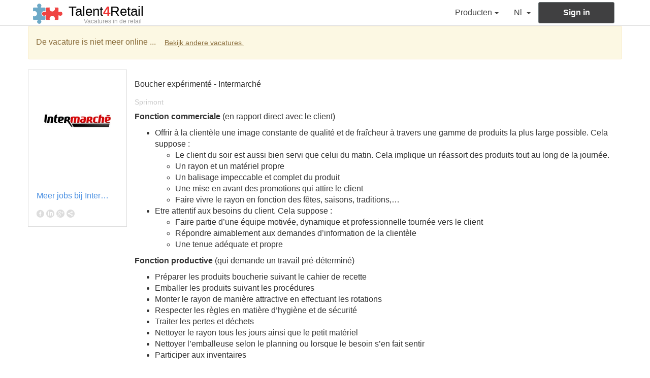

--- FILE ---
content_type: text/html; charset=UTF-8
request_url: https://www.talent4retail.be/nl/vacature/54982-boucher-experimente
body_size: 3794
content:
<!DOCTYPE html>
<html lang="nl" prefix="og: http://ogp.me/ns#"><head>
<base href="https://www.talent4retail.be/" />
<title>Boucher expérimenté bij Intermarché</title>
<meta name="description" content="Boucher expérimenté zoekt Intermarché in . Solliciteer voor deze job online aanbod."/>
<meta http-equiv="content-type" content="text/html; charset=utf-8" />
<meta http-equiv="X-UA-Compatible" content="IE=edge">
<meta name="viewport" content="width=device-width, initial-scale=1">
<meta name="keywords" content="" />
<link rel="icon" href="https://www.talent4retail.be/favicon.ico?v=20170821" />
<meta content="noindex" name="robots">
<link href="https://www.talent4retail.be/fr/emploi/54982-boucher-experimente" hreflang="fr" rel="alternate" />
<link href="https://www.talent4retail.be/nl/vacature/54982-boucher-experimente" hreflang="nl" rel="alternate" />
<link href="https://www.talent4retail.be/en/jobs/54982-boucher-experimente" hreflang="en" rel="alternate" />
	<link rel="canonical" href="https://be.onlysalesjob.com/fr/emploi/54982-boucher-experimente"/>
	<meta prefix="og: http://ogp.me/ns#" property="og:title" content="Boucher exp&eacute;riment&eacute; bij Intermarch&eacute;" />
	<meta prefix="og: http://ogp.me/ns#" property="og:description" content="Boucher exp&eacute;riment&eacute; zoekt Intermarch&eacute; in . Solliciteer voor deze job online aanbod." />
	<meta prefix="og: http://ogp.me/ns#" property="og:type" content="article" />
	<meta prefix="og: http://ogp.me/ns#" property="og:url" content="https://www.talent4retail.be/nl/vacature/54982-boucher-experimente" />
	<meta prefix="og: http://ogp.me/ns#" property="og:image" content="https://www.talent4retail.be/fileSociete/0000000000/0000000000/0000000000/0000000300/0000000300/0000000301/thumbnail_170_200.jpeg" />
	<link href="https://fonts.googleapis.com/css?family=Lobster" rel="stylesheet">
<script type="text/javascript">
//<![CDATA[
	var idPays = '1249';
	var pays = 'BE';
	var idLangue = '2';
	var langue = 'nl';
	var	urlScript = 'https://www.talent4retail.be';
//]]>
</script>

<script type="text/javascript"
		src="https://www.talent4retail.be/library/jquery/jquery-3.1.0.js"></script>
<link href="https://www.talent4retail.be/library/jquery-ui/osj/jquery-ui.css"
		media="screen" rel="stylesheet" type="text/css" />
<script type="text/javascript"
		src="https://www.talent4retail.be/library/jquery-ui/osj/jquery-ui.js"></script>

<link href="https://www.talent4retail.be/library/bootstrap/css/bootstrap.css"
		media="screen" rel="stylesheet" type="text/css" />
<script type="text/javascript"
		src="https://www.talent4retail.be/library/bootstrap/js/bootstrap.js"></script>
<link href="https://www.talent4retail.be/css/style.css?v=20170821"
		media="screen" rel="stylesheet" type="text/css" />
<script type="text/javascript"
		src="https://www.talent4retail.be/Scripts/global.js?v=20170821"></script>

<script>
  (function(i,s,o,g,r,a,m){i['GoogleAnalyticsObject']=r;i[r]=i[r]||function(){
  (i[r].q=i[r].q||[]).push(arguments)},i[r].l=1*new Date();a=s.createElement(o),
  m=s.getElementsByTagName(o)[0];a.async=1;a.src=g;m.parentNode.insertBefore(a,m)
  })(window,document,'script','https://www.google-analytics.com/analytics.js','ga');

  ga('create', 'UA-27222883-2', 'auto');
  ga('send', 'pageview');

</script><script type="text/javascript">
//<![CDATA[


	// fix the bug to use ckeditor in dialog box
	orig_allowInteraction = $.ui.dialog.prototype._allowInteraction;
	$.ui.dialog.prototype._allowInteraction = function(event) {
	  if ($(event.target).closest('.cke_dialog').length) {
		return true;
	  }
	  return orig_allowInteraction.apply(this, arguments);
	};
//]]>
</script>
	<link href="https://www.talent4retail.be/css/offer/info.css?v=20170821" media="screen" rel="stylesheet" type="text/css" />
	<script type="text/javascript"
			src="https://www.talent4retail.be/Scripts/offer/info.js?v=20170821"></script>
	<link href="https://www.talent4retail.be/css/fonts/font-awesome/css/font-awesome.min.css" media="screen" rel="stylesheet" type="text/css" />
	<script type="text/javascript" src="//s7.addthis.com/js/300/addthis_widget.js#pubid=ra-52ce64b76fb15f4e"></script>
</head>
<body>
	<nav id="navTopMenu" class="navbar navbar-default BE visitor ">

	<div class="container">
		<div class="navbar-header">
			<button type="button" class="navbar-toggle collapsed" data-toggle="collapse" data-target="#bs-example-navbar-collapse-1" aria-expanded="false">
				<span class="sr-only">Toggle navigation</span>
				<span class="icon-bar"></span>
				<span class="icon-bar"></span>
				<span class="icon-bar"></span>
			</button>
			<a class="navbar-brand" href="#">
				<img id="navTopMenuLogoLinkImage" src="images/logo-osj-data-news.png" alt="Brand">
				<div id="navTopMenuCompany">
					<div id="navTopMenuCompanyName">Talent<strong>4</strong>Retail</div>
					<div id="navTopMenuCompanyName2">vacatures in de retail</div>
				</div>
			</a>
		</div>

		<div class="collapse navbar-collapse" id="bs-example-navbar-collapse-1">
			<ul class="nav navbar-nav navbar-right">
										<li class="dropdown pricing ">
								<a class="dropdown-toggle navTopMenuItem" href="#" data-toggle="dropdown" role="button" aria-haspopup="true" aria-expanded="false">Producten<span class="caret"></span></a>
								<ul class="dropdown-menu">
																	<li class="">
										<a href="https://www.talent4retail.be/nl/werkgevers-producten.html">Talent4Retail</a>
									</li>
																</ul>
							</li>
															<li class="dropdown">
					<a href="#" class="dropdown-toggle navTopMenuItem navTopMenuItemLanguage" data-toggle="dropdown" role="button" aria-haspopup="true" aria-expanded="false">nl <span class="caret"></span>
					</a>
					<ul class="dropdown-menu dropdown-menu-choose-language">
													<li ><a href="https://www.talent4retail.be/fr/emploi/54982-boucher-experimente">fr</a></li>
															<li  class="active" ><a href="https://www.talent4retail.be/nl/vacature/54982-boucher-experimente">nl</a></li>
															<li ><a href="https://www.talent4retail.be/en/jobs/54982-boucher-experimente">en</a></li>
												</ul>
				</li>
				<li class="login">
					<a class="btn btn-default log" role="button" target="_blank" href="https://be.onlysalesjob.com/nl/onlysalesjob-datanewsjobs-jobs-in-sales-en-it-in-belgie.html?login">sign in</a>
				</li>
			</ul>
		</div>
	</div>
</nav>
<div class="container">
	<div class="row">
		<div class="col-xs-12 alert alert-warning">De vacature is niet meer online ... <a class="btn btn-link" href="https://www.talent4retail.be/nl/onlysalesjob-datanewsjobs-jobs-in-sales-en-it-in-belgie.html">Bekijk andere vacatures.</a></div>
	</div>
</div>
<div class="container">
	<div class="row">
		<article id="articleOffre" class="col-xs-12 col-sm-9 col-sm-push-3 col-lg-10 col-lg-push-2" itemscope="" itemtype="http://schema.org/JobPosting">
			<header id="articleOffreHeader">
				<h1>
					<span itemprop="title">Boucher exp&eacute;riment&eacute;</span> - <span itemprop="hiringOrganization" itemscope="" itemtype="http://schema.org/Organization"><span itemprop="name">Intermarch&eacute;</span></span>
				</h1>
				<h2 itemprop="jobLocation" itemscope="" itemtype="http://schema.org/Place"><span itemprop="address">Sprimont</span></h2>
			</header>
			<p><strong>Fonction commerciale</strong> (en rapport direct avec le client)</p>

<ul>
	<li>Offrir &agrave; la client&egrave;le une image constante de qualit&eacute; et de fra&icirc;cheur &agrave; travers une gamme de produits la plus large possible. Cela suppose&nbsp;:
	<ul>
		<li>Le client du soir est aussi bien servi que celui du matin. Cela implique un r&eacute;assort des produits tout au long de la journ&eacute;e.</li>
		<li>Un rayon et un mat&eacute;riel propre</li>
		<li>Un balisage impeccable et complet du produit</li>
		<li>Une mise en avant des promotions qui attire le client</li>
		<li>Faire vivre le rayon en fonction des f&ecirc;tes, saisons, traditions,&hellip;</li>
	</ul>
	</li>
	<li>Etre attentif aux besoins du client. Cela suppose&nbsp;:&nbsp;
	<ul>
		<li>Faire partie d&rsquo;une &eacute;quipe motiv&eacute;e, dynamique et professionnelle tourn&eacute;e vers le client</li>
		<li>R&eacute;pondre aimablement aux demandes d&rsquo;information de la client&egrave;le</li>
		<li>Une tenue ad&eacute;quate et propre &nbsp; &nbsp; &nbsp; &nbsp; &nbsp; &nbsp; &nbsp; &nbsp; &nbsp; &nbsp; &nbsp; &nbsp; &nbsp; &nbsp; &nbsp; &nbsp; &nbsp; &nbsp; &nbsp; &nbsp; &nbsp;&nbsp;</li>
	</ul>
	</li>
</ul>

<p><strong>Fonction productive</strong> (qui demande un travail pr&eacute;-d&eacute;termin&eacute;)</p>

<ul>
	<li>Pr&eacute;parer les produits boucherie suivant le cahier de recette</li>
	<li>Emballer les produits suivant les proc&eacute;dures</li>
	<li>Monter le rayon de mani&egrave;re attractive en effectuant les rotations</li>
	<li>Respecter les r&egrave;gles en mati&egrave;re d&rsquo;hygi&egrave;ne et de s&eacute;curit&eacute;</li>
	<li>Traiter les pertes et d&eacute;chets</li>
	<li>Nettoyer le rayon tous les jours ainsi que le petit mat&eacute;riel</li>
	<li>Nettoyer l&rsquo;emballeuse selon le planning ou lorsque le besoin s&rsquo;en fait sentir</li>
	<li>Participer aux inventaires</li>
</ul>

<p><strong>Fonction de contr&ocirc;le</strong></p>

<ul>
	<li>Contr&ocirc;ler des d&eacute;coupes (produit, prix de vente, qualit&eacute;, poids, &hellip;)</li>
	<li>Respecter la l&eacute;gislation</li>
	<li>Remplir le cahier de tra&ccedil;abilit&eacute;</li>
</ul>

<p><strong>Fonction entreprise</strong></p>

<ul>
	<li>Faciliter le travail des coll&egrave;gues et des caissi&egrave;res</li>
	<li>Remonter les informations utiles &agrave; tous</li>
	<li>Travailler dans l&rsquo;int&eacute;r&ecirc;t de tous</li>
</ul>		</article>
		<aside class="no_template_options col-xs-12 col-sm-3 col-sm-pull-9 col-lg-2 col-lg-pull-10">
							<a class="hidden-xs row" href="https://www.talent4retail.be/nl/firma/301-intermarche">
					<img class="col-xs-12" alt="logo Intermarché" src="fileSociete/0000000000/0000000000/0000000000/0000000300/0000000300/0000000301/thumbnail_170_200.jpeg" />
				</a>
								<div id="companyInfosSectionButtonFindMore" class="row">
					<div class="col-xs-12"><a id="companyInfosSectionLinkMoreJobs" title="Meer jobs bij Intermarch&eacute;" class="btn btn-link btn-link-osj" href="https://www.talent4retail.be/nl/firma/301-intermarche">Meer jobs bij Intermarch&eacute;</a></div>
				</div>
						<div class="addthis_toolbox">
				<div class="custom_images">
					<a class="addthis_button_facebook"><img src="images/share-facebook.png" width="16" height="16" border="0" alt="share to facebook"/></a>
				</div>
				<div class="custom_images">
					<a class="addthis_button_linkedin"><img src="images/share-linkedin.png" width="16" height="16" border="0" alt="share to linkedin"/></a>
				</div>
				<div class="custom_images">
					<a class="addthis_button_google"><img src="images/share-gplus.png" width="16" height="16" border="0" alt="share to google plus"/></a>
				</div>
				<div class="custom_images">
					<a class="addthis_button_compact"><img src="images/share-compact.png" width="16" height="16" border="0" alt="share"/></a>
				</div>
			</div>
		</aside>
	</div>
</div>
			<footer>
	<div class="container">
		<img src="images/logo-osj-data-news.png" alt="Brand" class="footerLogo">
		<div class="row sectionSignatureWebsite">
			<div class="col-xs-12">&copy; Talent<strong class="onlysalesjob">4</strong>Retail</div>
		</div>
		<nav class="row">
			<ul class="col-xs-12 list-unstyled list-inline">
									<li>
							<a target="_blank" href="https://be.onlysalesjob.com/nl/over-ons-onlysalesjob.html">Over ons</a>
						</li>
												<li>
							<a target="_blank" href="https://be.onlysalesjob.com/nl/gebruiksvoorwaarden.html">Gebruiksvoorwaarden</a>
						</li>
											<li>
						<a href="https://www.talent4retail.be/nl/contact.html">Contacteer ons</a>
					</li>
											<li>
							<a target="_blank" href="https://be.onlysalesjob.com/nl/verklaring-over-bescherming-persoonlijke-levenssfeer.html">Bescherming van de persoonlijke levenssfeer</a>
						</li>
												<li>
							<a target="_blank" href="https://be.onlysalesjob.com/nl/algemene-verkoopvoorwaarden.html">Algemene verkoopvoorwaarden</a>
						</li>
									</ul>
		</nav>
	</div>
</footer></body>
</html>

--- FILE ---
content_type: text/css
request_url: https://www.talent4retail.be/css/style.css?v=20170821
body_size: 5701
content:
/*
	Gris background: #6c7476
	Gris background hover: #545a5b
*/
body{
	font-family: 'Helvetica Neue', Helvetica, Arial, sans-serif;
	font-size: 16px;
}

.help-block{
	font-size: 12px;
}
.btn-default{
	overflow: hidden;
	text-overflow: ellipsis;
	white-space: nowrap;
}
.btn-default > .glyphicon{
	line-height: inherit;
	float: left;
	margin-right: 3px;
}
.btn-default > .btn-default-label{
	display: block;
	text-align: center;
	overflow: hidden;
	text-overflow: ellipsis;
	white-space: nowrap;
}
.btn-default > .btn-default-label::first-letter{
	text-transform: uppercase;
}
.glyphicon-animate {
    animation: spin .7s infinite linear;
}
@keyframes spin {
    from { transform: scale(1) rotate(0deg);}
    to { transform: scale(1) rotate(360deg);}
}
.alert > .btn-link{
	color: inherit;
	text-decoration: underline;
}
.glyphicon-asterisk{
	font-size: 50%;
	color: red;
	margin-left: 2px;
	vertical-align: top;
}
select.form-control{
	background-color: #f0f0f0;
	background-image: linear-gradient(to bottom, #ffffff 0px, #f0f0f0 100%);
}
select.form-control > optgroup,
select.form-control > optgroup > option,
select.form-control > option{
	background-color: white;
}
.btn-link > .glyphicon{
	line-height: inherit;
	margin-right: 5px;
	vertical-align: middle;
}
.btn-link > .glyphicon-right-side{
	margin-right: 0;
	margin-left: 5px;
}
.btn-link > .btn-link-label{
	max-width: 100%;
	display: inline-block;
	overflow: hidden;
	text-overflow: ellipsis;
	white-space: nowrap;
	line-height: inherit;
	vertical-align: middle;
}
.btn-link-osj,
.btn-link-osj:hover,
.btn-link-osj:focus{
	color: #498fe2;
}
.btn-link-sentence{
	font-size: inherit;
	color: inherit;
	text-decoration: underline;
	padding: 0;
	line-height: inherit;
	vertical-align: baseline;
}
.btn-link-sentence:hover,
.btn-link-sentence:focus{
	color: inherit;
}
legend.main{
	border-bottom: 1px solid #c2c2c2;
	color: #c2c2c2;
	font-size: 24px;
}
legend::first-letter{
	text-transform: uppercase;
}
.btn-submit::first-letter{
	text-transform: uppercase;
}
.modal-header{
	background-color: #6c7476;
	color: white;
}
.modal-header > button.close{
	color: white;
	opacity: 0.7;
	border: solid 1px white;
	font-weight: lighter;
	font-size: 20px;
	line-height: 1em;
	width: 22px;
	text-align: center;
	border-radius: 11px;
}
#captcha{
	display: block;
	border: 1px solid #cccccc;
	border-radius: 3px;
	width: 100%;
}
.check-condition{
	font-size: 12px;
}
.ui-tabs .ui-tabs-nav{
	font-size: 12px;
	border-radius: 1px;
}
.ui-widget.ui-widget-content{
	border-radius: 1px;
}
/*******************************************
	NAVBAR TOP
********************************************/
#navTopMenu{
	border-radius: 0;
	border-top: none;
	border-left: none;
	border-right: none;
	border-bottom: solid 1px #dddddd;
	margin-bottom: 0;
}
nav#navTopMenu.recruteur ul.navbar-nav > li.pricing,
nav#navTopMenu.candidat ul.navbar-nav > li.pricing{
  display: none;
}
#navTopMenu .menu_dnj{
	display: none;
}
#navTopMenu.dnj .menu_dnj{
	display: block;
}
/*
@media(max-width: 767px){
	#navTopMenu > .container{
		padding-left: 0;
	}
}
*/
/*
@media(max-width: 767px){
	#navTopMenuLogoLinkImage{
		margin-top: 6px;
		width: 40px;
		height: 28px;
	}
}
*/
.navbar-default .navbar-toggle{
	border: none;
}
.navbar-toggle{
	margin-right: 0;
}
@media(max-width: 767px){
	.navbar-toggle{
		margin-left: -10px;
	}
}
.navbar-brand > img#navTopMenuLogoLinkImage{
	display: inline-block;
	margin-right: 5px;
}
.navbar-default .navbar-brand{
	color: black;
	font-size: 26px;

	padding-top: 5px;
	padding-bottom: 5px;
	padding-left: 10px;
	padding-right: 10px;

}
#navTopMenuLogoLinkImage{
	vertical-align: middle;
}
#navTopMenuCompany{
	vertical-align: middle;
	display: inline-block;
	margin-top: 7px;
}

#navTopMenuCompanyName{
	/*font-family: 'Lobster', 'Helvetica Neue', Helvetica, Arial, sans-serif;*/
}
#navTopMenuCompanyName > strong{
	color: #ee3233;
}
#navTopMenuCompanyName2{
	font-size: 12px;
	line-height: 1;
	font-weight: normal;
	color: #9b9b9b;
	margin-top: 4px;
	padding-left: 30px;
}
#navTopMenuCompanyName2:first-letter{
	text-transform: uppercase;
}
/*
@media(max-width: 767px){
	.navbar-brand{
		padding-right: 5px;
		padding-left: 5px;
	}
	#navTopMenuLogoLinkImage{
		width: 40px;
		margin-top: 6px;
	}
}
*/
#navTopMenuLogoLink{
	vertical-align: middle;
	text-decoration: none;
}
#navTopMenuTitle{
	vertical-align: middle;
	display: inline-block;
}
.navTopMenuTitleLink{
	color: #404040;
	display: block;
	font-size: 22px;
}
.navTopMenuTitleLink > strong{
	color: #EB008B;
	font-weight: bold;
}
.navTopMenuTitleLink:hover,
.navTopMenuTitleLink:focus{
	color: inherit;
}
@media(max-width: 767px){
	.navTopMenuTitleLink{
		font-size: 14px;
	}
}
.navTopMenuTitleLinkOsj > strong{
  color: #66a7c5;
}
.navTopMenuTitleLinkDnj > strong{
  color: #ee3233;
}
.navbar-brand.datanews > #navTopMenuTitle > .navTopMenuTitleLinkOsj{
	display: none;
}
.navbar-brand.osj > #navTopMenuTitle > .navTopMenuTitleLinkDnj{
	display: none;
}
.navbar-brand.datanews > #navTopMenuTitle,
.navbar-brand.osj > #navTopMenuTitle{
	padding-top: 9px;	
}
.navbar-right > li.dropdown,
.navbar-right > li.login{
/*	max-height: 50px;*/
}
.navbar-default .logout-button{
	color: #333333;
	font-size: 14px;
}
.navbar-default .logout-button:hover{
	text-decoration: none;
}
#login-collapsed{
	color: #404041;
	padding-top: 4px;
	padding-bottom: 4px;
}
@media(max-width: 767px){
	#login-collapsed{
		font-size: 12px;
		padding: 7px 4px 7px 4px;
		padding-left: 5px;
		padding-right: 5px;
	}
}
#login-collapsed > .glyphicon{
	display: block;
	margin: 0;
}
#login-collapsed > .btn-link-label{
	display: block;
}
#login-collapsed:hover,
#login-collapsed:focus{
	text-decoration: none;
}

#logout-collapsed > .btn-link{
	color: #404040;
	padding-left: 10px;
	padding-right: 10px;
}
@media(max-width: 767px){
	#logout-collapsed > .btn-link{
		font-size: 14px;
	}
}
#logout-collapsed > .btn-link > .glyphicon{
	display: block;
	margin: 0;
}
#logout-collapsed > .btn-link > .btn-link-label{
	display: block;
}
#logout-collapsed:hover > .btn-link,
#logout-collapsed:focus > .btn-link{
	text-decoration: none;
}

/*
#logout-collapsed > .btn-default{
	background-color: #404041;
	color: white;
	font-size: 16px;
	font-weight: bold;
	line-height: 20px;
	margin-top: 4px;
	padding-bottom: 10px;
	padding-top: 10px;
	vertical-align: top;
}
#logout-collapsed > .btn-default:hover,
#logout-collapsed > .btn-default:focus{
	background-color: #404041;
	color: white;
}
#logout-collapsed > .btn-default::first-letter{
	text-transform: uppercase;
}
*/

@media (min-width: 768px){
	.navbar-right > li.dropdown:not(.logout):hover > .dropdown-toggle{
		background-color: #eeeeee;
	}
	.navbar-right > li.dropdown:hover > .dropdown-menu{
		display: block;
	}
}

.navbar-default .navbar-nav > li > a.navTopMenuItem{
	color: #404040;
	text-transform: capitalize;
}
@media(max-width: 767px){
	.navbar-default .navbar-nav > li > a.navTopMenuItem{
		color: #777777;
	}
}
.nav > li > a.navTopMenuItem{
	color: #404040;
	text-transform: capitalize;
	padding-top: 15px;
	padding-bottom: 15px;
}
/*
.navTopMenuItem::first-letter{
	text-transform: uppercase;
}
*/
.navTopMenuItem.btn::first-letter{
	text-transform: none;
}
.navTopMenuItem > span.caret{
	margin-left: 5px;
}
li.login > a.log,
li.logout > a.log{
	color: white;
	font-weight: bold;
	padding-top: 10px;
	padding-bottom: 10px;
	margin-top: 4px;
	background-color: #404041;
	min-width: 150px;
	font-size: 16px;
}
.navbar-default .navbar-nav > li > a.navTopMenuItem.log{
	color: white;
}
li.login > a.log:focus,
li.login > a.log:hover{
	color: white;
	background-color: #404041;
}
#navTopMenu .navbar-nav > li.logout > a.log:hover,
#navTopMenu .navbar-nav > li.logout > a.log:focus,
#navTopMenu .navbar-nav > li.logout.open > a.log{
	color: white;
	background-color: #404041;
}

/*
li.login{
	color: white;
}
li.login > a.log{
	font-weight: bold;
	text-align: center;
	background-color: #404041;
	border: 1px solid #404041;
	border-radius: 3px;
	color: inherit;
	padding: 10px 15px;
	margin-top: 5px;
}
li.login > a.log:hover{
	background-color: #404041;
	color: inherit;
}
*/
li.login > a.log::first-letter{
	text-transform: uppercase;
}
.navbar-nav > li > .navTopMenuItemCountry{
	padding-top: 15px;
	padding-bottom: 13px;
}
.navTopMenuItemCountryFlag{
	display: inline-block;
	vertical-align: middle;
	height: 21px; max-height: 21px; min-height: 21px;
	width: 32px; max-width: 32px; min-width: 32px;
}
.navTopMenuItemCountryFlagBE{
	background: url('../images/flags.png') no-repeat;
	background-position: 0 0;
}
.navTopMenuItemCountryFlagNL{
	background: url('../images/flags.png') no-repeat;
	background-position: -33px 0;
}
/*******************************************
	NAVBAR TOP
********************************************/
body > footer{
	margin-top: 15px;
	padding: 65px 0 65px 0;
	background-color: #f5f5f5;
}
body > footer a{
	color: #a0a0a0;
	font-size: 16px;
}
img.footerLogo{
	margin-bottom: 35px;
}
.sectionSignatureWebsite{
	font-size: 18px;
	color: #777777;
}
.sectionSignatureWebsite strong{
	color: #ee3233;
}
ul.footer_countries{
	display: inline-block;
	padding: 10px;
	background: white;
	border-radius: 4px;
}
a.btn-link-footer-country{
	display: inline-block;
	height: 21px; max-height: 21px; min-height: 21px;
	width: 32px; max-width: 32px; min-width: 32px;
	margin: 0;
	vertical-align: top;
	padding: 0;
}
a.btn-link-footer-country-BE{
	background: url('../images/flags.png') no-repeat;
	background-position: 0 0;
}
a.btn-link-footer-country-NL{
	background: url('../images/flags.png') no-repeat;
	background-position: -33px 0;
}
/*******************************************
	FORM LOGIN
********************************************/
#popupLogin .modal-header{
	background-color: #6c7476;
	color: white;
	padding-top: 10px;
	padding-bottom: 10px;
}
#popupLogin .modal-header > h4{
	line-height: 1em;
}
#popupLogin .modal-header > button.close{
	border: none;
	color: #ffffff;
	font-size: 32px;
	font-weight: lighter;
	height: 34px;
	line-height: 30px;
	opacity: 1;
	text-align: center;
	width: 34px;
	margin-top: 0;
}
#popupLogin .modal-body > .stayConnected{
	font-size: 14px;
}
#popupLogin .modal-header > h4{
	text-transform: uppercase;
}
#popupLogin .modal-footer{
	padding-top: 0;
	border-top: none;
}
#popupLogin .modal-footer > .modal-footer-action{
	margin-top: 15px;
	text-align: center;
}
#popupLogin .modal-footer > .modal-footer-action > div > .btn-link:hover,
#popupLogin .modal-footer > .modal-footer-action > div > .btn-link:focus,
#popupLogin .modal-footer > .modal-footer-action > div > .btn-link{
	color: #4a90e2;
}
/*****************************************
	MEDIA OFFER
******************************************/
.media-offre{
	display: table;
	border-bottom: 1px solid #c2c2c2;
	padding: 10px 0;
}
.media-offre-link:hover{
	text-decoration: none;
}
.media-offre-image,
.media-offre-body{
	float: none;
	display: table-cell;
}
.media-offre-image{
	vertical-align: middle;
}
.media-offre-body{
	vertical-align: top;
}
.media-offre-image-img{
	max-width: 100%;
}
.media-offre-title {
	color: #323232;
	font-size: 18px;
	font-weight: normal;
}
.media-offre-title-link {
	font-weight: normal;
}
.media-offre-title-link > h2{
	font-size: 18px;
	margin-top: 5px;
	margin-bottom: 5px;
}
.media-offre-attribute {
	color: #a8a8a8;
	margin-bottom: 10px;
	font-size: 14px;
}
.media-offre-type {
  margin-right: 5px;
  text-transform: uppercase;
}
.media-offre-workplace{
	margin-left: 5px;
}
.media-offre-attribute > .media-offre-sales,
.media-offre-attribute > .media-offre-retail,
.media-offre-attribute > .media-offre-marketing {
	color: #4285f4;
}
.media-offre-attribute > .media-offre-it,
.media-offre-attribute > .media-offre-digital {
	color: #ee3233;
}
.media-offre-action .delete_application,
.media-offre-action .delete_favoris{
	padding: 5px 0 10px 0;
}
.media-offre-action .delete_application > .btn,
.media-offre-action .delete_favoris > .btn{
	font-weight: bold;
}
.media-offre-action {
  color: #8a8a8a;
  font-size: 14px;
}
.media-offre-description {
	color: #6c6c6c;
	font-size: 16px;
	min-height: 25px;
	max-height: 45px;
	overflow: hidden;
}
.media-offre-share {
	padding-top: 10px;
}
.media-offre-share .custom_images{
	display: inline-block;
	margin-right: 3px;
}
.at300b img, .at300bo img{
	border: none;
}
/******************************************************
*******************************************************/
div.pageHeader,
div.sectionListingOSJHeader{
	position: relative;
	line-height: 48px;
	padding: 10px 0;
	overflow: hidden;
	color: #C2C2C2;
	font-size: 24px;
}
.pageHeaderLabel,
span.sectionListingOSJHeaderLabel{
	display: inline-block;
	vertical-align: middle;
}
.pageHeaderLabel{
	color: #C2C2C2;
	font-size: 24px;
	margin: 0;
	padding: 0;
}
.pageHeaderLabel::first-letter,
span.sectionListingOSJHeaderLabel::first-letter{
	text-transform: uppercase;
}
a.sectionListingOSJHeaderButton{
	position: absolute;
	right: 0;
}
form.pageHeaderForm{
	display: inline-block;
}
select.pageHeaderFormSelect{
	width: auto; max-width: 250px;
	display: inline-block;
}
a.pageHeaderButton{
	position: absolute;
	right: 0;
	text-transform: uppercase;
}


table.sectionListingOSJTable{
	margin: 0;
}
table.sectionListingOSJTable > thead > tr > th{
	text-align: center;
	background-color: #dddddd;
	color: #6f6f6f;
	padding: 0 8px;
	line-height: 2;
	font-weight: normal;
	text-transform: uppercase;
	font-size: 14px;
}
table.sectionListingOSJTable > tbody > tr > td{
	text-align: center;
	background-image: url('../images/bgSectionListingOSJTableTd.png');
	background-repeat: no-repeat;
	background-position: right bottom;
	line-height: 44px;
}
table.sectionListingOSJTable > tbody > tr:nth-child(even) > td{
	background-color: #fafafa;
}
table.sectionListingOSJTable > tbody > tr:hover > td{
	background-color: #f0f0f0;
}
table.sectionListingOSJTable > tbody > tr > td.sectionListingOSJTableId{
}
table.sectionListingOSJTable > tbody > tr > td.sectionListingOSJTableLabel{
	text-align: left;
	padding: 8px 8px 8px 20px;
}
table.sectionListingOSJTable > tbody > tr > td.sectionListingOSJTableCompany > a.sectionListingOSJTableCompanyLink{
	color: inherit;
}
table.sectionListingOSJTable > tbody > tr > td.sectionListingOSJTableLabel > a.sectionListingOSJTableLabelLink{
	color: inherit;
}
table.sectionListingOSJTable > tbody > tr > td.sectionListingOSJTableDate{
}
table.sectionListingOSJTable > tbody > tr > td:last-child{
	background-image: none;
}
table.sectionListingOSJTable > tbody > tr:last-child > td{
	border-bottom: 1px solid #ddd;
}
col.sectionListingOSJTableId{
	width: 115px;
}
col.sectionListingOSJTablePictureRecruiter{
	width: 100px;
}
col.sectionListingOSJTableLogoCompany{
	width: 100px;
}
col.sectionListingOSJTableDelete{
	width: 100px;
}
col.sectionListingOSJTableCompany{
	width: 200px;
}
col.sectionListingOSJTableWorkplace{
	width: 200px;
}
col.sectionListingOSJTableDate{
	width: 125px;
}
col.sectionListingOSJTableEndDate{
	width: 125px;
}
col.sectionListingOSJTableAction{
	width: 133px;
}
table.sectionListingOSJTable.offline col.sectionListingOSJTableAction{
	width: 150px;
}
a.sectionListingOSJTableLinkTitle{
	color: inherit;
}
a.sectionListingOSJTableLinkApplication,
a.sectionListingOSJTableLinkNewApplication{
	font-size: 12px;
	color: #9e9e9e;
	text-decoration: underline;
	margin-left: 10px;
}
td.sectionListingOSJTableAction > form.form_edit,
td.sectionListingOSJTableAction > form.form_delete,
td.sectionListingOSJTableAction > form.form_online,
td.sectionListingOSJTableAction > form.form_duplicate,
td.sectionListingOSJTableAction > form.form_offline,
td.sectionListingOSJTableAction > form.form_refresh{
	display: inline-block;
}

div.sectionListingOSJ{
	margin-bottom: 30px;
}

div.sectionListingOSJTabTitle{
	display: inline-block;
	background-color: #dddddd;
	color: #6f6f6f;
	font-size: 18px;
	padding: 10px;
	-webkit-border-top-left-radius: 3px;
	-webkit-border-top-right-radius: 3px;
	-moz-border-radius-topleft: 3px;
	-moz-border-radius-topright: 3px;
	border-top-left-radius: 3px;
	border-top-right-radius: 3px;
}

select.sectionListingOSJTableSelect{
	height: 28px;
}
td.actions > select.sectionListingOSJTableSelect{
	margin-top: 10px;
}


button.btn-link-end-date,
button.btn-link-end-date:focus{
	width: 32px; height: 30px;
	background: url('../images/iconEndDate.png') no-repeat center center;
	background-size: 21px 20px;
}
button.btn-link-end-date-completed,
button.btn-link-end-date-completed:focus{
	color: inherit;
	font-size: inherit;
}
button.btn-link-refresh-offer,
button.btn-link-refresh-offer:focus{
	width: 39px; height: 30px;
	background: url('../images/iconRefreshOffers.png') no-repeat center center;
}
button.btn-link-online-offer,
button.btn-link-online-offer:focus{
	width: 30px; height: 30px;
	background: url('../images/iconOnlineOffer.png') no-repeat center center;
}
button.btn-link-offline-offer,
button.btn-link-offline-offer:focus{
	width: 30px; height: 30px;
	background: url('../images/iconOfflineOffer.png') no-repeat center center;
	background-size: 20px 20px;
}
button.btn-link-edit,
button.btn-link-edit-offer,
button.btn-link-edit:focus,
button.btn-link-edit-offer:focus{
	width: 30px; height: 30px;
	background: url('../images/iconEditOffer.png') no-repeat center center;
}
button.btn-link-duplicate-offer,
button.btn-link-duplicate-offer:focus{
	width: 25px; height: 30px;
	background: url('../images/iconDuplicateOffer.png') no-repeat center center;
}
button.btn-link-remove,
button.btn-link-remove-candidate,
button.btn-link-remove-offer,
button.btn-link-remove:focus,
button.btn-link-remove-candidate:focus,
button.btn-link-remove-offer:focus{
	width: 31px; height: 30px;
	background: url('../images/iconRemoveOffer.png') no-repeat center center;
}
button.btn-link-download-cv,
button.btn-link-download-cv:focus,
button.btn-link-download-cv-disabled,
button.btn-link-download-cv-disabled:focus{
	width: 34px; height: 30px;
	background: url('../images/iconDownloadCv.png') no-repeat center center;
}
button.btn-link-download-ml,
button.btn-link-download-ml:focus,
button.btn-link-download-ml-disabled,
button.btn-link-download-ml-disabled:focus{
	width: 24px; height: 30px;
	background: url('../images/iconDownloadMl.png') no-repeat center center;
}
button.btn-link-send-email-candidate,
button.btn-link-send-email-candidate:focus{
	width: 28px; height: 30px;
	background: url('../images/iconSendEmailCandidate.png') no-repeat center center;
}
button.btn-link-forward-cv-recruiter,
button.btn-link-forward-cv-recruiter:focus{
	width: 40px; height: 30px;
	background: url('../images/iconForwardCvRecruiter.png') no-repeat center center;
}
button.btn-link-candidate-comments,
button.btn-link-candidate-comments:focus{
	width: 40px; height: 30px;
	background: url('../images/iconAddCommentCandidate.png') no-repeat center center;
}
/*******************************************************/

/********************************************
********************************************/
div.dialog{
	display: none;
}
div.ui-front{
	z-index: 500;
}
div.ui-widget-overlay{
	background: none;
	background-color: black;
	opacity: 0.4;
}
div.ui-dialog.osj-dialog{
	background: #fff;
	z-index: 9000;
	font-family: Arial, Helvetica, sans-serif;
	padding: 0;
	border: solid 1px #f0f0f0;
	-webkit-border-radius: 1px;
	-moz-border-radius: 1px;
	border-radius: 1px;
	font-size: 0.8em;
}
div.ui-dialog.osj-dialog > div.ui-dialog-titlebar{
	background: #f0f0f0;
	color: #333;
	border: none;
	border-bottom: solid 1px #f0f0f0;
	-webkit-border-radius: 0;
	-moz-border-radius: 0;
	border-radius: 0;
	min-height: 16px;
}
div.ui-dialog.osj-dialog > div.ui-dialog-titlebar > span.ui-dialog-title::first-letter{
	text-transform: uppercase;
}
div.ui-dialog.osj-dialog div.ui-dialog-content{
	color: #333;
}
div.ui-dialog.osj-dialog div.ui-dialog-content > div.cache{
	display: none;
}
div.ui-dialog.osj-dialog div.ui-dialog-content > p::first-letter{
	text-transform: uppercase;
}
div.ui-dialog.osj-dialog div.ui-dialog-content div.background_white{
	margin: 5px 0;
	padding: 5px 10px;
	background: white;
	color: #333;
	border: solid 1px #CECDCD;
	min-height: 200px;
	-webkit-border-radius: 1px;
	-moz-border-radius: 1px;
	border-radius: 1px;
}
div.ui-dialog.osj-dialog div.ui-dialog-content div.background_white > ul{
	list-style-type: none;
	padding: 0;
	margin: 0;
}

div.ui-dialog.osj-dialog div.ui-dialog-content form fieldset{
	border: none;
	margin-top: 10px;
}
div.ui-dialog.osj-dialog div.ui-dialog-content form fieldset > button{
	background: #6d6d6d;
	background-image: linear-gradient(bottom, #6d6d6d 0%, #3c3c3c 100%);
	background-image: -o-linear-gradient(bottom, #6d6d6d 0%, #3c3c3c 100%);
	background-image: -moz-linear-gradient(bottom, #6d6d6d 0%, #3c3c3c 100%);
	background-image: -webkit-linear-gradient(bottom, #6d6d6d 0%, #3c3c3c 100%);
	background-image: -ms-linear-gradient(bottom, #6d6d6d 0%, #3c3c3c 100%);
	border: solid 1px #3c3c3c;
	font-size: 10px;
	padding: 2px;
	margin-bottom: 3px;
	color: white;
}
div.ui-dialog.osj-dialog div.ui-dialog-content form fieldset > label {
	display: inline-block;
	margin: 0 5px 7px 0;
	font-weight: bold;
}
div.ui-dialog.osj-dialog div.ui-dialog-content form fieldset ul > li > label {
	font-weight: normal;
}
div.ui-dialog.osj-dialog div.ui-dialog-content form fieldset.block > label {
	display: block;
}
div.ui-dialog.osj-dialog div.ui-dialog-content form fieldset.block > input.email{
	width: 200px;
}
div.ui-dialog.osj-dialog div.ui-dialog-content form fieldset > label::first-letter {
	text-transform: uppercase;
}
div.ui-dialog.osj-dialog div.ui-dialog-content form fieldset > legend::first-letter{
	text-transform: uppercase;
}
div.ui-dialog.osj-dialog div.ui-dialog-content form fieldset.fieldsetEmailTo > input{
	width: 200px;
}
div.ui-dialog.osj-dialog div.ui-dialog-content form fieldset.fieldsetEmailTo > span.remarque{
	display: block;
	font-style: italic;
	font-size: 10px;
}
div.ui-dialog.osj-dialog div.ui-dialog-content form fieldset.fieldsetSubject > input{
	width: 250px;
}
div.ui-dialog.osj-dialog div.ui-dialog-content form fieldset.fieldsetReply span.email{
	font-weight: bold;
}
div.ui-dialog.osj-dialog div.ui-dialog-content form fieldset.fieldsetReply > ul{
	list-style-type: none;
	padding: 0;
	margin: 0;
}
div.ui-dialog.osj-dialog div.ui-dialog-content form fieldset.fieldsetReply > ul > li{
	margin: 0 0 3px 0;
}
div.ui-dialog.osj-dialog div.ui-dialog-content form fieldset.fieldsetReply > ul > li input[type="text"]{
	width: 150px;
}
div.ui-dialog.osj-dialog div.ui-dialog-content form fieldset.fieldsetAttachment > ul.ulAttachment{
	max-height: 115px;
	overflow: auto;
}
div.ui-dialog.osj-dialog div.ui-dialog-content form fieldset.fieldsetAttachment > ul.ulAttachment > li.item{
	height: 23px;
	cursor: pointer;
}
div.ui-dialog.osj-dialog div.ui-dialog-content form fieldset.fieldsetAttachment > ul.ulAttachment > li.item > div.close{
	display: inline-block;
	vertical-align: middle;
}

div.ui-dialog.osj-dialog div.ui-dialog-buttonpane{
	color: white;
	padding: 0;
	background: none;
	border-top:  solid 1px #f0f0f0;
}

div.ui-dialog.osj-dialog button.osj-button-orange{
	background: #6c7476;
	border: 1px solid #4f5658;
	border-radius: 3px;
	box-shadow: none;
	color: white;
	text-decoration: none;
	text-shadow: none;
	text-transform: uppercase;
}
div.ui-dialog.osj-dialog button.osj-button-blue{
	background: #6c7476;
	border: 1px solid #4f5658;
	border-radius: 3px;
	box-shadow: none;
	color: white;
	text-decoration: none;
	text-shadow: none;
	text-transform: uppercase;
}
div.ui-dialog.osj-dialog button.disabled{
	display: none;
}

div.ui-dialog.osj-dialog-loading div.ui-dialog-titlebar{
	display: none;
}
div.ui-dialog.osj-dialog-loading div.ui-dialog-content{
	padding: 30px;
	text-align: center;
}
div.ui-dialog.osj-dialog-loading div.ui-dialog-content > img{
	vertical-align: middle;
}
div.ui-dialog.osj-dialog-loading div.ui-dialog-content > span{
	margin-left: 5px;
}

div.ui-dialog.osj-dialog button.secondOption{
	margin-right: 20px;
}

div.ui-dialog.osj-dialog-generic div.ui-dialog-content ul{
	list-style-type: none;
	margin: 0;
	padding: 0;
}

div.ui-dialog.osj-dialog-remarque-candidat div#divListingRemarqueCandidat,
div.ui-dialog.osj-dialog-remarque-candidat form#formAddRemarqueCandidat{
	display: none;
}

div.ui-dialog.osj-dialog-remarque-candidat div#divLoadingRemarqueCandidat{
	text-align: center;
}

div.ui-dialog.osj-dialog-remarque-candidat button.button_orange{
	margin-top: 5px;
	float: right;
}

div.ui-dialog.osj-dialog-remarque-candidat ul#popupRemarqueListing{
	max-height: 400px;
}
div.ui-dialog.osj-dialog-remarque-candidat ul#popupRemarqueListing > li > span.title{
	font-weight: bold;
}
div.ui-dialog.osj-dialog-remarque-candidat ul#popupRemarqueListing > li > ul{
	display: none;
	list-style-type: none;
	padding: 0;
	margin: 0;
}
div.ui-dialog.osj-dialog-remarque-candidat ul#popupRemarqueListing > li.selected > ul{
	display: block;
}
div.ui-dialog.osj-dialog > div#divCandidatSendMyCv > form label{
	color: white;
}
div.ui-dialog.osj-dialog > div#divCandidatSendMyCv > form > fieldset.contact{
	display: inline-block;
}
div.ui-dialog.osj-dialog > div#divCandidatSendMyCv > form > fieldset.contact > legend,
div.ui-dialog.osj-dialog > div#divCandidatSendMyCv > form > fieldset.attachment > legend{
	font-weight: bold;
	color: white;
	font-size: 12px;
	margin: 0;
	border: none;
}
div.ui-dialog.osj-dialog > div#divCandidatSendMyCv > form > fieldset.attachment > legend > span.remark{
	font-style: italic;
	font-size: 10px;
}
div.ui-dialog.osj-dialog > div#divCandidatSendMyCv > form > fieldset.contact > div{
	width: 200px;
	display: inline-block;
}
div.ui-dialog.osj-dialog > div#divCandidatSendMyCv > form > fieldset.contact > div > input[type="text"]{
	width: 170px;
	display: block;
}
div.ui-dialog.osj-dialog > div#divCandidatSendMyCv > form > fieldset.contact > div > div.styled_select{
	width: 170px;
}
div.ui-dialog.osj-dialog > div#divCandidatSendMyCv > form > fieldset.contact > div > div.styled_select > select{
	width: 198px;
}
/********************************************/

/********************************************
********************************************/
form.formOsj{
	width: 100%; max-width: 100%;
	margin: 0 auto;
	padding-bottom: 20px;
}
form.formOsj label{
	color: #707070;
	font-size: 14px;
	font-weight: normal;
}
form.formOsj label::first-letter{
	text-transform: uppercase;
}
form.formOsj div.titleForm{
	margin-top: 20px;
	font-size: 16px;
}
form.formOsj div.titleForm::first-letter{
	text-transform: uppercase;
}
legend.formOsjLegend{
	font-size: 24px;
	color: #c2c2c2;
	border-bottom: solid 1px #c2c2c2;
	margin-bottom: 20px;
}
legend.formOsjLegend::first-letter{
	text-transform: uppercase;
}
div.formOsjColumn{
	display: inline-block;
	vertical-align: top;
	width: 33%;
	padding: 0 10px;
}
div.formOsjColumn.uniq{
	padding: 0;	
}
div.formOsjColumn.last,
div.formOsjColumn:last-child{
	padding-right: 0;
}
div.formOsjColumn.first,
div.formOsjColumn:first-child{
	padding-left: 0;
}
/********************************************/
/****************************************
*****************************************/
div.input-file-picture{
	display: inline-block;
	position: relative;
	overflow: hidden;
	width: 30px; height: 30px;
}
div.input-file-picture:hover,
div.input-file-picture > input.input-file-picture-input:hover,
div.input-file-picture > img.input-file-picture-img:hover{
	cursor: pointer; cursor: hand;
}
div.input-file-picture > input.input-file-picture-input{
	position: absolute;
	opacity: 0;
	width: 30px; height: 30px;
}
div.input-file-picture > img.input-file-picture-img{
	width: 30px; height: 30px;
}
/****************************************/
/****************************************
*****************************************/
div.input-group-file > span.input-group-btn-file > span.btn-file::first-letter{
	text-transform: uppercase;
}
div.input-group-file > input.form-control-file{
	padding: 0 6px;	
}
.btn-file {
    position: relative;
    overflow: hidden;
}
.btn-file input[type=file] {
    position: absolute;
    top: 0;
    right: 0;
    min-width: 100%;
    min-height: 100%;
    font-size: 100px;
    text-align: right;
    filter: alpha(opacity=0);
    opacity: 0;
    outline: none;
    background: white;
    cursor: inherit;
    display: block;
}
/****************************************/
#formLoginCollapsed{
	background-color: #e9e9e9;
	padding: 15px;
}
.formLoginCollapsedLink{
	display: inline-block;
	color: #4a90e2;
}
.formLoginCollapsedLink:hover,
.formLoginCollapsedLink:hover{
	color: #4a90e2;
}
.formLoginCollapsedLink::first-letter{
	text-transform: uppercase;
}
/*******************
	BANNER
********************/
.content-on-left-banner{
	margin-right: 0;
	margin-left: -15px;
	padding-left: 15px;
	padding-right: 15px;
}
.content-on-left-banner-active{
	margin-right: 200px;	
}
.banner-right{
	width: 0;
	overflow: hidden;
	padding-top: 60px;
	float: right;
	margin-right: -15px;
}
.banner-right-active{
	width: 200px; min-width: 200px; max-width: 200px;
}
.content-on-left-banner-active > .row > .resultsSearchOffer > .tab-content > .resultsSearchOfferListingByCompanies > li{
	padding-left: 10px;
	padding-right: 10px;
}
@media(max-width: 767px){
	.content-on-left-banner{
		margin-right: -15px;
	}
}
/*****************/
nav#navTopMenu li.matchit > a.navTopMenuItem{
	background: url('../images/icone-menu-matchit.png') center center no-repeat;
	width: 100px;
}
.well{
	-webkit-box-shadow: none;
	-moz-box-shadow: none;
	box-shadow: none;
}
.btn-default-second{
	margin-top: 4px;
	padding-bottom: 10px;
	padding-top: 10px;
	color: #404040;
	border-color: #CCCCCC;
	background: #E9E9E9;
	background-image: linear-gradient(top, white 0, #E9E9E9 100%);
	background-image: -o-linear-gradient(top, white 0, #E9E9E9 100%);
	background-image: -moz-linear-gradient(top, white 0, #E9E9E9 100%);
	background-image: -webkit-linear-gradient(top, white 0, #E9E9E9 100%);
	background-image: -ms-linear-gradient(top, white 0, #E9E9E9 100%);
}
.btn-default-second:active:focus,
.btn-default-second:focus,
.btn-default-second:hover{
	color: #404040;
	border-color: #CCCCCC;
	background: #E9E9E9;
	background-image: linear-gradient(top, white 0, #E9E9E9 100%);
	background-image: -o-linear-gradient(top, white 0, #E9E9E9 100%);
	background-image: -moz-linear-gradient(top, white 0, #E9E9E9 100%);
	background-image: -webkit-linear-gradient(top, white 0, #E9E9E9 100%);
	background-image: -ms-linear-gradient(top, white 0, #E9E9E9 100%);
}
.ui-widget{
	font-family: Arial, Helvetica, sans-serif;	
}
.puzzle-retail{
	background: #EB008B;
	background-image: linear-gradient(top, #EB008B 0, #7F004B 100%);
	background-image: -o-linear-gradient(top, #EB008B 0, #7F004B 100%);
	background-image: -moz-linear-gradient(top, #EB008B 0, #7F004B 100%);
	background-image: -webkit-linear-gradient(top, #EB008B 0, #7F004B 100%);
	background-image: -ms-linear-gradient(top, #EB008B 0, #7F004B 100%);
}
.map{
/*
	max-height: 210px;
*/
}
.map > svg{
/*
	top: -35px;
	margin: 0 auto;
	display: block;
*/
}
.title-search-results{
	margin-top: 15px;
	margin-bottom: 30px;
	padding-bottom: 10px;
	border-bottom: solid 1px #c2c2c2;
}
.company-search-results > ul > li.resultsSearchOfferListingByCompaniesItem{
	padding-left: 20px;
	padding-right: 20px;
	padding-bottom: 32px;
}

--- FILE ---
content_type: text/css
request_url: https://www.talent4retail.be/css/offer/info.css?v=20170821
body_size: 964
content:
.img-offer-banner{
	width: 100%;
}
.col-offer-banner{
	padding-left: 0;
	padding-right: 0;
	padding-bottom: 20px;
}
.no_template_options{
	border: solid 1px #dddddd;
}
.no_template_options > #companyInfosSectionApply{
	margin-top: 15px;
}
.no_template_options > #companyInfosSectionItemsFunction,
.no_template_options > #companyInfosSectionItemsSector,
.no_template_options > #companyInfosSectionItemsContract,
.no_template_options > #companyInfosSectionItemsEducation,
.no_template_options > #companyInfosSectionItemsExperience{
	margin-top: 15px;
	margin-bottom: 0;
	color: #c8c8c8;
	font-size: 14px;
}
.no_template_options > #companyInfosSectionItemsFunction > .companyInfosSectionItem,
.no_template_options > #companyInfosSectionItemsSector > .companyInfosSectionItem,
.no_template_options > #companyInfosSectionItemsContract > .companyInfosSectionItem,
.no_template_options > #companyInfosSectionItemsEducation > .companyInfosSectionItem,
.no_template_options > #companyInfosSectionItemsExperience > .companyInfosSectionItem{
	overflow: hidden;
	text-overflow: ellipsis;
	white-space: nowrap;
}
.no_template_options > #companyInfosSectionButtonSave{
	margin-top: 15px;
}
.no_template_options > .addthis_toolbox{
	margin-top: 5px;
	margin-bottom: 15px;
}
.no_template_options > .addthis_toolbox > .custom_images{
	display: inline-block;
}
.no_template_options > #companyInfosSectionButtonFindMore{
	margin-top: 30px;
}
.no_template_options > #companyInfosSectionApply .btn,
.no_template_options > #companyInfosSectionButtonSave .btn,
.no_template_options > #companyInfosSectionButtonFindMore .btn{
	width: 100%;
}
.no_template_options > #companyInfosSectionButtonFindMore .btn{
	overflow: hidden;
	text-overflow: ellipsis;
	white-space: nowrap;
	text-align: left;
	padding-left: 0;
	font-size: 16px;
}
.no_template_options > #companyInfosSectionApply .btn{
	text-transform: uppercase;
	font-weight: bold;
	font-size: 20px;
	padding-left: 10px;
	padding-right: 10px;
}
#companyInfosSectionFormSaveOffer > button.favoris > span.glyphicon-star{
	color: #FFD700;
}
#articleOffre{
	overflow: hidden;
}
#articleOffre img{
	height: auto !important;
	max-width: 100%;
}
#articleOffreHeader > h1{
	font-size: 16px;
	font-weight: normal;
}
#articleOffreHeader > h2{
	font-size: 14px;
	color: #c8c8c8;
	font-weight: normal;
}
#articleOffre > h2{
	font-size: 14px;
	font-weight: bold;	
}
.container_template h1{
	font-size: 16px;
	font-weight: normal;
}
.container_template h2{
	font-size: 14px;
	font-weight: bold;	
}

#listingOffresCorrespondantes{
	margin-top: 30px;
}
#listingOffresCorrespondantes > ul > li:last-child > .media-offre{
	border-bottom: none;
}
#listingOffresCorrespondantes > header > h1{
	color: #c2c2c2;
}
.template_options{
	padding-top: 15px;
}
.template_options .btn{
	display: block;
	width: 100%;
}
.template_options .button_apply{
	font-size: 20px;
	text-transform: uppercase;
	font-weight: bold;
}
.template_options #companyInfosSectionLinkMoreJobs{
	font-size: 16px;
	text-align: left;
	margin-top: 0;
	padding-left: 0;
}
.template_options .addthis_toolbox{
	display: inline-block;
	float: right;
	margin-top: 13px;
	margin-bottom: 13px;
}
@media (max-width: 767px){
	.template_options .addthis_toolbox{
		margin-top: 0;
		float: left;
	}	
}
.template_options .addthis_toolbox > .custom_images{
	display: inline-block;
}
#navigationOffer{
	margin-bottom: 15px;
}
#navigationOfferListing{
	/*text-align: center;*/
}
#navigationOfferNext{
	text-align: right;
}
#navigationOfferPreviousLink,
#navigationOfferListingLink,
#navigationOfferNextLink{
/*
	max-width: 100%;
	padding-left: 0;
	padding-right: 0;
*/
}
#navigationOfferPreviousLink > .btn-link-label:hover,
#navigationOfferListingLink > .btn-link-label:hover,
#navigationOfferNextLink > .btn-link-label:hover{
	text-decoration: underline;
}
.container_template #sect_infos{
	display: none;
}
.container_template div#templateDivContent,
.container_template div#template{
	width: auto;
}

--- FILE ---
content_type: application/javascript
request_url: https://www.talent4retail.be/Scripts/offer/info.js?v=20170821
body_size: 704
content:
$(document).ready(function(){
	$(document).on( 'submit', '#companyInfosSectionFormSaveOffer', companyInfosSectionFormSaveOfferSubmit);
	$(document).on( 'submit', 'form.redirect', formApplySubmit);
});
function companyInfosSectionFormSaveOfferSubmit(event){
	event.preventDefault();
	event.stopPropagation()
	var stringData = "langue="+idLangue;
	if( typeof $(event.currentTarget).children('input[name="offre"]') !== 'undefined'
		&& $.isNumeric($(event.currentTarget).children('input[name="offre"]').val()) ){
		stringData += "&offre="+$(event.currentTarget).children('input[name="offre"]').val();
	}
	if( typeof $(event.currentTarget).children('input[name="favoris"]') !== 'undefined' ){
		stringData += "&favoris="+$(event.currentTarget).children('input[name="favoris"]').val();
	}
	$.ajax({
		type: "POST",
		url: "elementAjax/saveFavorisOffer.php",
		data: stringData,
		dataType: "json",
		success: companyInfosSectionFormSaveOfferSubmitResult
	});
	return false;
}
function companyInfosSectionFormSaveOfferSubmitResult(result){
	if( typeof result['favoris'] !== 'undefined'
		&& result['favoris'] === true){
		$('#companyInfosSectionFormSaveOffer button.btn-default').addClass('favoris');
		$('#companyInfosSectionFormSaveOffer').children('input[name="favoris"]').remove();
		jQuery( '<input />', {
			"type": "hidden",
			"name": "favoris",
			"value": "1"
		}).appendTo('#companyInfosSectionFormSaveOffer');
	}else{
		$('#companyInfosSectionFormSaveOffer button.btn-default').removeClass('favoris');
		$('#companyInfosSectionFormSaveOffer').children('input[name="favoris"]').remove();
		jQuery( '<input />', {
			"type": "hidden",
			"name": "favoris",
			"value": "0"
		}).appendTo('#companyInfosSectionFormSaveOffer');
	}
}
function formApplySubmit(event){
	var idOffreToApply = $(event.currentTarget).children('input[name="idOfferToApply"]').attr("value");
	if($.isNumeric(idOffreToApply)){
		$.ajax({
			type: "POST",
			url: "elementAjax/getSimilarOffers.php",
			data: "offre="+idOffreToApply,
			dataType: "html",
			success: function(data){
				if($('#divOfferApplied').length>0){
					$('#divOfferApplied').remove();
				}
				$('body').append(data);
				$('#divOfferApplied').modal();
			}
		});
	}
}

--- FILE ---
content_type: text/plain
request_url: https://www.google-analytics.com/j/collect?v=1&_v=j102&a=1210545450&t=pageview&_s=1&dl=https%3A%2F%2Fwww.talent4retail.be%2Fnl%2Fvacature%2F54982-boucher-experimente&ul=en-us%40posix&dt=Boucher%20exp%C3%A9riment%C3%A9%20bij%20Intermarch%C3%A9&sr=1280x720&vp=1280x720&_u=IEBAAEABAAAAACAAI~&jid=1614268630&gjid=1914552755&cid=350294036.1767578794&tid=UA-27222883-2&_gid=1233379008.1767578794&_r=1&_slc=1&z=1816454491
body_size: -452
content:
2,cG-W0VM68HNF6

--- FILE ---
content_type: application/javascript
request_url: https://www.talent4retail.be/Scripts/global.js?v=20170821
body_size: 1098
content:
$(document).ready(function(){
/*
	$(document).on( 'click', 'nav#navTopMenu li.login > a.log', linkLoginNavBarClick);
	$(document).on( 'click', '#login-collapsed', linkLoginNavBarClick);
	$(document).on( 'submit', 'form#popupFormLogin', formLoginSubmit);
*/
});
function linkLoginNavBarClick(event){
	event.preventDefault();
	event.stopPropagation();

	$.ajax({
		url: 'elementAjax/formLogin.php',
		method: 'post',
		dataType: "html",
		data: {
			"langue": langue,
			"pays": pays
		},
		success: function( data ) {
			$(data).modal();
		}
	});
	
	return false;
}
function formLoginSubmit(event){
	if( typeof event.isConfirmed === "undefined" ){

		$("form#popupFormLogin").find('div.alert').remove();

		event.preventDefault();
		event.stopPropagation();

		$.ajax({
			url: 'elementAjax/isLoginUser.php',
			method: 'post',
			dataType: "json",
			data: {
				"login": $(event.currentTarget).find('input[name="login"]').val(),
				"password": $(event.currentTarget).find('input[name="password"]').val()
			},
			success: function( data ){
				if(typeof data != "undefined"){
					if(typeof data.etat != "undefined"){
						if( data.etat == true ){
							var e = jQuery.Event( "submit" );
							e.isConfirmed = true;
							$("form#popupFormLogin").trigger(e);
						}else{
							if( data.etat == false ){
								
								$("form#popupFormLogin").children('.modal-body').prepend(jQuery( "<div>", {
									"class": "alert alert-danger",
									"html": data.message
								}));
							}
						}
					}
				}
			}
		});

		return false;
	}
}
var popupGenericLoadingPopupModal;
function showGenericLoadingPopupModal(m){
	popupGenericLoadingPopupModal = jQuery("<div>");
	var imgLoading = jQuery( "<img>",{
		"src": "../images/loading.gif"
	}).appendTo(popupGenericLoadingPopupModal);
	var spanMsg = jQuery( "<span>",{
		"html": m
	}).appendTo(popupGenericLoadingPopupModal);;
	$(popupGenericLoadingPopupModal).dialog({
		dialogClass: "osj-dialog osj-dialog-loading",
		minHeight: 'none',
		modal: true,
		resizable: false,
		draggable: false,
		closeOnEscape: false,
		close: function( event, ui){
			$(popupGenericLoadingPopupModal).dialog('destroy').remove();
		}
	});
}
function closeGenericLoadingPopupModal(){
	if($(popupGenericLoadingPopupModal).dialog('isOpen')){
		$(popupGenericLoadingPopupModal).dialog('close');
	}
}
function showGenericAlertPopupModal( t, m, myOptions){
	var divPopup = jQuery("<div>",{
		"title": t,
		"html": m
	});
	$(divPopup).dialog({
		dialogClass: "osj-dialog osj-dialog-generic",
		modal: true,
/*		height: 100,*/
		buttons:[{
			text: 'ok',
			'class': "osj-button-orange",
			click: function() {
			    $(this).dialog( "close" );
			}
		}],
		close: function( event, ui){
			$(this).dialog('destroy').remove();
			if(typeof myOptions!=='undefined' && myOptions!==null){
				if(typeof myOptions['redirectionOnClose']!=='undefined'){
					location.href = myOptions['redirectionOnClose'];
				}
			}
		}
	});
}